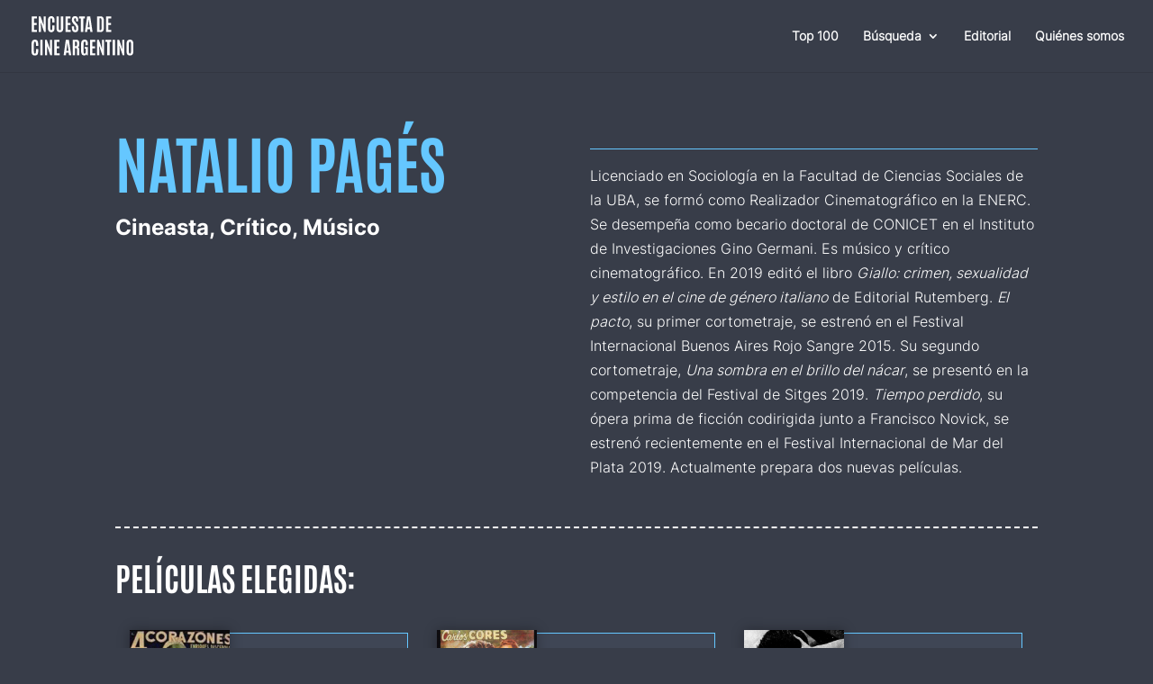

--- FILE ---
content_type: text/css
request_url: https://encuestadecineargentino.com/wp-content/et-cache/2589/et-divi-dynamic-tb-6425-tb-138-2589-late.css
body_size: -132
content:
@font-face{font-family:ETmodules;font-display:block;src:url(//encuestadecineargentino.com/wp-content/themes/Divi/core/admin/fonts/modules/all/modules.eot);src:url(//encuestadecineargentino.com/wp-content/themes/Divi/core/admin/fonts/modules/all/modules.eot?#iefix) format("embedded-opentype"),url(//encuestadecineargentino.com/wp-content/themes/Divi/core/admin/fonts/modules/all/modules.ttf) format("truetype"),url(//encuestadecineargentino.com/wp-content/themes/Divi/core/admin/fonts/modules/all/modules.woff) format("woff"),url(//encuestadecineargentino.com/wp-content/themes/Divi/core/admin/fonts/modules/all/modules.svg#ETmodules) format("svg");font-weight:400;font-style:normal}
@font-face{font-family:FontAwesome;font-style:normal;font-weight:400;font-display:block;src:url(//encuestadecineargentino.com/wp-content/themes/Divi/core/admin/fonts/fontawesome/fa-regular-400.eot);src:url(//encuestadecineargentino.com/wp-content/themes/Divi/core/admin/fonts/fontawesome/fa-regular-400.eot?#iefix) format("embedded-opentype"),url(//encuestadecineargentino.com/wp-content/themes/Divi/core/admin/fonts/fontawesome/fa-regular-400.woff2) format("woff2"),url(//encuestadecineargentino.com/wp-content/themes/Divi/core/admin/fonts/fontawesome/fa-regular-400.woff) format("woff"),url(//encuestadecineargentino.com/wp-content/themes/Divi/core/admin/fonts/fontawesome/fa-regular-400.ttf) format("truetype"),url(//encuestadecineargentino.com/wp-content/themes/Divi/core/admin/fonts/fontawesome/fa-regular-400.svg#fontawesome) format("svg")}@font-face{font-family:FontAwesome;font-style:normal;font-weight:900;font-display:block;src:url(//encuestadecineargentino.com/wp-content/themes/Divi/core/admin/fonts/fontawesome/fa-solid-900.eot);src:url(//encuestadecineargentino.com/wp-content/themes/Divi/core/admin/fonts/fontawesome/fa-solid-900.eot?#iefix) format("embedded-opentype"),url(//encuestadecineargentino.com/wp-content/themes/Divi/core/admin/fonts/fontawesome/fa-solid-900.woff2) format("woff2"),url(//encuestadecineargentino.com/wp-content/themes/Divi/core/admin/fonts/fontawesome/fa-solid-900.woff) format("woff"),url(//encuestadecineargentino.com/wp-content/themes/Divi/core/admin/fonts/fontawesome/fa-solid-900.ttf) format("truetype"),url(//encuestadecineargentino.com/wp-content/themes/Divi/core/admin/fonts/fontawesome/fa-solid-900.svg#fontawesome) format("svg")}@font-face{font-family:FontAwesome;font-style:normal;font-weight:400;font-display:block;src:url(//encuestadecineargentino.com/wp-content/themes/Divi/core/admin/fonts/fontawesome/fa-brands-400.eot);src:url(//encuestadecineargentino.com/wp-content/themes/Divi/core/admin/fonts/fontawesome/fa-brands-400.eot?#iefix) format("embedded-opentype"),url(//encuestadecineargentino.com/wp-content/themes/Divi/core/admin/fonts/fontawesome/fa-brands-400.woff2) format("woff2"),url(//encuestadecineargentino.com/wp-content/themes/Divi/core/admin/fonts/fontawesome/fa-brands-400.woff) format("woff"),url(//encuestadecineargentino.com/wp-content/themes/Divi/core/admin/fonts/fontawesome/fa-brands-400.ttf) format("truetype"),url(//encuestadecineargentino.com/wp-content/themes/Divi/core/admin/fonts/fontawesome/fa-brands-400.svg#fontawesome) format("svg")}

--- FILE ---
content_type: image/svg+xml
request_url: https://encuestadecineargentino.com/wp-content/uploads/2022/09/Encuesta-de-cine-argentino.svg
body_size: 2078
content:
<svg xmlns="http://www.w3.org/2000/svg" width="136.313" height="52.105" viewBox="0 0 136.313 52.105"><path d="M1.547,0V-20.625H8.461v2.707H4.688v6H8.273V-9.27H4.688v6.563H8.6V0Zm9.375,0V-20.625h2.461L17.754-8.25l-.223-5.625v-6.75h2.824V0H18.129L13.641-12.809l.176,5.414V0ZM27.68.234a4.275,4.275,0,0,1-2.5-.691,4.14,4.14,0,0,1-1.494-2.021,9.2,9.2,0,0,1-.5-3.217v-8.988a12.7,12.7,0,0,1,.234-2.555,5.6,5.6,0,0,1,.762-1.945,3.49,3.49,0,0,1,1.406-1.242,4.873,4.873,0,0,1,2.168-.434,4.749,4.749,0,0,1,2,.381,3.4,3.4,0,0,1,1.348,1.1,4.76,4.76,0,0,1,.762,1.729,9.909,9.909,0,0,1,.24,2.279v2.836H29.074v-2.637a7.171,7.171,0,0,0-.258-2.244,1,1,0,0,0-1.031-.721,1.112,1.112,0,0,0-1.143.779,6.518,6.518,0,0,0-.287,2.174v9.633a10.311,10.311,0,0,0,.123,1.764,2.017,2.017,0,0,0,.416,1.008,1.052,1.052,0,0,0,.82.322,1.061,1.061,0,0,0,1.078-.75,7.321,7.321,0,0,0,.281-2.379V-8.543h3.082v2.918A10,10,0,0,1,31.7-2.361,3.683,3.683,0,0,1,30.252-.41,4.641,4.641,0,0,1,27.68.234Zm11.531,0a5.035,5.035,0,0,1-2.613-.6A3.509,3.509,0,0,1,35.121-2.2a8.761,8.761,0,0,1-.469-3.1V-20.625h3.141v15.27a13.381,13.381,0,0,0,.076,1.523,1.958,1.958,0,0,0,.369,1.02,1.164,1.164,0,0,0,.961.363,1.193,1.193,0,0,0,.967-.357,1.86,1.86,0,0,0,.369-1.014,14.618,14.618,0,0,0,.07-1.535v-15.27h3.141V-5.3a8.862,8.862,0,0,1-.463,3.1A3.489,3.489,0,0,1,41.818-.369,5,5,0,0,1,39.211.234ZM46.676,0V-20.625H53.59v2.707H49.816v6H53.4V-9.27H49.816v6.563H53.73V0ZM59.813.234a5.054,5.054,0,0,1-2.15-.4A3.181,3.181,0,0,1,56.3-1.354a5.328,5.328,0,0,1-.709-1.9A13.852,13.852,0,0,1,55.383-5.8v-1.84h2.977v2.074a7.243,7.243,0,0,0,.281,2.391,1.085,1.085,0,0,0,1.113.727,1.216,1.216,0,0,0,.85-.264,1.446,1.446,0,0,0,.387-.844,9.308,9.308,0,0,0,.1-1.518A4.629,4.629,0,0,0,60.6-7.2a8.544,8.544,0,0,0-1.471-1.992l-1.523-1.57a11.061,11.061,0,0,1-1.143-1.395,6.4,6.4,0,0,1-.809-1.646,6.484,6.484,0,0,1-.3-2.033,8.306,8.306,0,0,1,.4-2.754,3.162,3.162,0,0,1,1.348-1.705,4.977,4.977,0,0,1,2.6-.58,4.778,4.778,0,0,1,2.045.381,2.894,2.894,0,0,1,1.254,1.113,5.073,5.073,0,0,1,.639,1.781,13.721,13.721,0,0,1,.188,2.4v1.277H60.938V-15.4a10.113,10.113,0,0,0-.1-1.559,1.855,1.855,0,0,0-.369-.932.983.983,0,0,0-.785-.311,1.345,1.345,0,0,0-.8.217,1.21,1.21,0,0,0-.439.668,4.171,4.171,0,0,0-.135,1.166,3.378,3.378,0,0,0,.164,1.113,3.149,3.149,0,0,0,.5.9q.34.434.844.973l1.7,1.84a11.049,11.049,0,0,1,1.9,2.73,7.226,7.226,0,0,1,.68,3.164,10.442,10.442,0,0,1-.4,3.111,3.5,3.5,0,0,1-1.336,1.9A4.448,4.448,0,0,1,59.813.234ZM67.383,0V-17.906H64.969v-2.719h7.863v2.719h-2.32V0Zm5.4,0,2.941-20.625h4.148L83,0h-2.93l-.492-3.68H76.254L75.809,0Zm3.773-6.2h2.7L77.871-16.559h-.047ZM89.168,0V-20.625H93.8a4.507,4.507,0,0,1,2.52.627,3.531,3.531,0,0,1,1.377,1.811,8.446,8.446,0,0,1,.428,2.859l.012,9.3a10.981,10.981,0,0,1-.439,3.369,3.7,3.7,0,0,1-1.412,2A4.559,4.559,0,0,1,93.691,0Zm3.141-2.437H93.34a1.754,1.754,0,0,0,.92-.223,1.355,1.355,0,0,0,.551-.791,5.548,5.548,0,0,0,.182-1.611L94.98-15.246a4.926,4.926,0,0,0-.387-2.273,1.424,1.424,0,0,0-1.359-.691h-.926ZM100.98,0V-20.625h6.914v2.707h-3.773v6h3.586V-9.27h-3.586v6.563h3.914V0ZM5.777,31.234a4.275,4.275,0,0,1-2.5-.691,4.14,4.14,0,0,1-1.494-2.021,9.2,9.2,0,0,1-.5-3.217V16.316a12.7,12.7,0,0,1,.234-2.555,5.6,5.6,0,0,1,.762-1.945,3.49,3.49,0,0,1,1.406-1.242,4.873,4.873,0,0,1,2.168-.434,4.749,4.749,0,0,1,2,.381,3.4,3.4,0,0,1,1.348,1.1,4.76,4.76,0,0,1,.762,1.729,9.909,9.909,0,0,1,.24,2.279v2.836H7.172V15.824a7.171,7.171,0,0,0-.258-2.244,1,1,0,0,0-1.031-.721,1.112,1.112,0,0,0-1.143.779,6.518,6.518,0,0,0-.287,2.174v9.633a10.311,10.311,0,0,0,.123,1.764,2.017,2.017,0,0,0,.416,1.008,1.052,1.052,0,0,0,.82.322,1.061,1.061,0,0,0,1.078-.75,7.321,7.321,0,0,0,.281-2.379V22.457h3.082v2.918A10,10,0,0,1,9.8,28.639,3.683,3.683,0,0,1,8.35,30.59,4.641,4.641,0,0,1,5.777,31.234Zm7.2-.234V10.375h3.141V31Zm6.293,0V10.375h2.461L26.1,22.75l-.223-5.625v-6.75H28.7V31H26.473L21.984,18.191l.176,5.414V31Zm12.527,0V10.375h6.914v2.707H34.934v6H38.52V21.73H34.934v6.563h3.914V31ZM44.25,31l2.941-20.625H51.34L54.469,31h-2.93l-.492-3.68H47.719L47.273,31Zm3.773-6.2h2.7L49.336,14.441h-.047ZM56.332,31V10.375h5.191a3.842,3.842,0,0,1,2.414.633,3.054,3.054,0,0,1,1.049,1.852,14.972,14.972,0,0,1,.252,2.977,8.8,8.8,0,0,1-.369,2.854,2.175,2.175,0,0,1-1.506,1.389,1.7,1.7,0,0,1,.9.439,2.439,2.439,0,0,1,.586,1.008,7.786,7.786,0,0,1,.322,1.7q.1,1.037.1,2.537v.656q0,.539.006,1.271t.018,1.459q.012.727.035,1.242a3.187,3.187,0,0,0,.059.609H62.25a2.589,2.589,0,0,1-.053-.6q-.018-.545-.035-1.389t-.023-1.816q-.006-.973-.006-1.916v-1.67a5.469,5.469,0,0,0-.135-1.4,1.013,1.013,0,0,0-.492-.662,2.548,2.548,0,0,0-1.025-.223l-1.008-.059V31Zm3.152-12.176h1.254a1.3,1.3,0,0,0,.873-.258,1.561,1.561,0,0,0,.41-.949,13.42,13.42,0,0,0,.111-1.992V15.5a10.089,10.089,0,0,0-.105-1.676,1.165,1.165,0,0,0-.439-.809,1.9,1.9,0,0,0-1.037-.223H59.484Zm12.34,12.387a3.608,3.608,0,0,1-3-1.471,7.884,7.884,0,0,1-1.137-4.775V16a10.55,10.55,0,0,1,.264-2.473,5.1,5.1,0,0,1,.82-1.846,3.529,3.529,0,0,1,1.447-1.148,5.3,5.3,0,0,1,2.145-.393,5.208,5.208,0,0,1,2.215.4A2.988,2.988,0,0,1,75.9,11.717a5.181,5.181,0,0,1,.639,1.881,16.269,16.269,0,0,1,.176,2.52v1.465h-2.93V15.426a4.878,4.878,0,0,0-.287-1.98,1.093,1.093,0,0,0-1.084-.586,1.24,1.24,0,0,0-1.219.686,6.041,6.041,0,0,0-.34,2.432v8.941a9.5,9.5,0,0,0,.287,2.783,1.156,1.156,0,0,0,1.2.838,1.284,1.284,0,0,0,1.26-.861,7.974,7.974,0,0,0,.369-2.877V22.023H72.387V19.738h4.324V31H75.3l-.48-2.027a2.717,2.717,0,0,1-1.1,1.652A3.242,3.242,0,0,1,71.824,31.211ZM79.664,31V10.375h6.914v2.707H82.8v6h3.586V21.73H82.8v6.563h3.914V31Zm9.375,0V10.375H91.5L95.871,22.75l-.223-5.625v-6.75h2.824V31H96.246L91.758,18.191l.176,5.414V31Zm13.605,0V13.094H100.23V10.375h7.863v2.719h-2.32V31Zm7.277,0V10.375h3.141V31Zm6.293,0V10.375h2.461l4.371,12.375-.223-5.625v-6.75h2.824V31h-2.227l-4.488-12.809.176,5.414V31Zm16.863.234a4.616,4.616,0,0,1-2.619-.68,3.939,3.939,0,0,1-1.494-2.016,9.846,9.846,0,0,1-.48-3.3V15.8a8.8,8.8,0,0,1,.469-3.047,3.877,3.877,0,0,1,1.488-1.945,4.737,4.737,0,0,1,2.672-.68,5.081,5.081,0,0,1,2.1.387,3.389,3.389,0,0,1,1.383,1.119,4.876,4.876,0,0,1,.768,1.781,10.728,10.728,0,0,1,.24,2.385v9.434a10.19,10.19,0,0,1-.463,3.3,3.886,3.886,0,0,1-1.459,2.016A4.53,4.53,0,0,1,133.078,31.234Zm0-2.719a1.079,1.079,0,0,0,.879-.352,2.121,2.121,0,0,0,.393-1.072,13.718,13.718,0,0,0,.1-1.822V15.66a6.685,6.685,0,0,0-.252-2.08,1.034,1.034,0,0,0-1.084-.732,1.146,1.146,0,0,0-1.16.709,5.535,5.535,0,0,0-.3,2.092V25.27a13.941,13.941,0,0,0,.1,1.846,1.949,1.949,0,0,0,.41,1.061A1.184,1.184,0,0,0,133.078,28.516Z" transform="translate(-1.289 20.871)" fill="#fff"/></svg>

--- FILE ---
content_type: image/svg+xml
request_url: https://encuestadecineargentino.com/wp-content/uploads/2022/10/left-quote.svg
body_size: -30
content:
<svg xmlns="http://www.w3.org/2000/svg" width="109" height="91.029" viewBox="0 0 109 91.029"><g transform="translate(0 -7.858)"><g transform="translate(0 7.858)"><path d="M34.886,49.112a28.881,28.881,0,0,0-7.981-1.165A25.08,25.08,0,0,0,16.9,50c2.515-9.209,8.558-25.1,20.6-26.887a2.86,2.86,0,0,0,2.332-2.057l2.631-9.41a2.859,2.859,0,0,0-2.364-3.6A19.982,19.982,0,0,0,37.4,7.858c-14.449,0-28.758,15.081-34.8,36.675C-.939,57.2-1.978,76.247,6.753,88.236c4.886,6.708,12.013,10.29,21.185,10.648l.112,0a25.359,25.359,0,0,0,6.836-49.774Z" transform="translate(0 -7.858)" fill="#65c7ff"/><path d="M98.757,61.088A25.418,25.418,0,0,0,83.511,49.112a28.88,28.88,0,0,0-7.98-1.165A25.086,25.086,0,0,0,65.524,50c2.515-9.209,8.558-25.1,20.6-26.887a2.862,2.862,0,0,0,2.332-2.057l2.631-9.41a2.859,2.859,0,0,0-2.364-3.6,19.957,19.957,0,0,0-2.691-.183c-14.449,0-28.758,15.081-34.8,36.675C47.687,57.2,46.648,76.247,55.38,88.238c4.884,6.707,12.013,10.29,21.184,10.647l.113,0a25.359,25.359,0,0,0,22.08-37.8Z" transform="translate(6.971 -7.858)" fill="#65c7ff"/></g></g></svg>